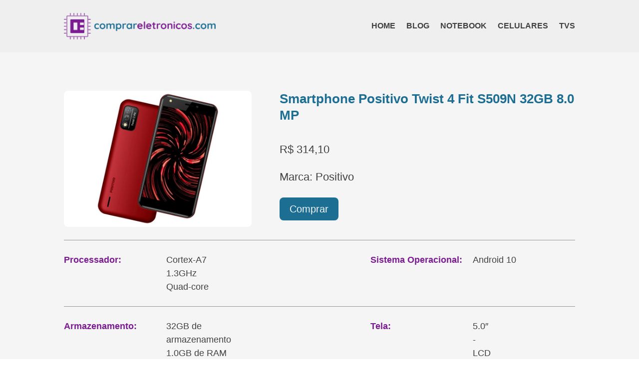

--- FILE ---
content_type: text/html; charset=UTF-8
request_url: https://comprareletronicos.com/celulares/smartphone-positivo-twist-4-fit-s509n-32gb-8-0-mp/
body_size: 15419
content:
<!DOCTYPE html><html lang="pt-BR"><head><script data-no-optimize="1">var litespeed_docref=sessionStorage.getItem("litespeed_docref");litespeed_docref&&(Object.defineProperty(document,"referrer",{get:function(){return litespeed_docref}}),sessionStorage.removeItem("litespeed_docref"));</script> <meta charset="UTF-8" /><meta http-equiv="X-UA-Compatible" content="IE=edge"><link rel="pingback" href="https://comprareletronicos.com/xmlrpc.php" /> <script type="litespeed/javascript">document.documentElement.className='js'</script> <meta name='robots' content='index, follow, max-image-preview:large, max-snippet:-1, max-video-preview:-1' /> <script id="cookieyes" type="litespeed/javascript" data-src="https://cdn-cookieyes.com/client_data/6183ce6208794b0e7c6fc64d/script.js"></script> <title>Smartphone Positivo Twist 4 Fit S509N 32GB 8.0 MP - ComprarEletronicos.com</title><link rel="canonical" href="https://comprareletronicos.com/celulares/smartphone-positivo-twist-4-fit-s509n-32gb-8-0-mp/" /><meta property="og:locale" content="pt_BR" /><meta property="og:type" content="article" /><meta property="og:title" content="Smartphone Positivo Twist 4 Fit S509N 32GB 8.0 MP - ComprarEletronicos.com" /><meta property="og:url" content="https://comprareletronicos.com/celulares/smartphone-positivo-twist-4-fit-s509n-32gb-8-0-mp/" /><meta property="og:site_name" content="ComprarEletronicos.com" /><meta name="twitter:card" content="summary_large_image" /> <script type="application/ld+json" class="yoast-schema-graph">{"@context":"https://schema.org","@graph":[{"@type":"WebPage","@id":"https://comprareletronicos.com/celulares/smartphone-positivo-twist-4-fit-s509n-32gb-8-0-mp/","url":"https://comprareletronicos.com/celulares/smartphone-positivo-twist-4-fit-s509n-32gb-8-0-mp/","name":"Smartphone Positivo Twist 4 Fit S509N 32GB 8.0 MP - ComprarEletronicos.com","isPartOf":{"@id":"https://comprareletronicos.com/#website"},"primaryImageOfPage":{"@id":"https://comprareletronicos.com/celulares/smartphone-positivo-twist-4-fit-s509n-32gb-8-0-mp/#primaryimage"},"image":{"@id":"https://comprareletronicos.com/celulares/smartphone-positivo-twist-4-fit-s509n-32gb-8-0-mp/#primaryimage"},"thumbnailUrl":"https://comprareletronicos.com/wp-content/uploads/Smartphone-Positivo-Twist-4-Fit-S509N-32GB-8.0-MP.jpg","datePublished":"2023-02-23T19:17:57+00:00","breadcrumb":{"@id":"https://comprareletronicos.com/celulares/smartphone-positivo-twist-4-fit-s509n-32gb-8-0-mp/#breadcrumb"},"inLanguage":"pt-BR","potentialAction":[{"@type":"ReadAction","target":["https://comprareletronicos.com/celulares/smartphone-positivo-twist-4-fit-s509n-32gb-8-0-mp/"]}]},{"@type":"ImageObject","inLanguage":"pt-BR","@id":"https://comprareletronicos.com/celulares/smartphone-positivo-twist-4-fit-s509n-32gb-8-0-mp/#primaryimage","url":"https://comprareletronicos.com/wp-content/uploads/Smartphone-Positivo-Twist-4-Fit-S509N-32GB-8.0-MP.jpg","contentUrl":"https://comprareletronicos.com/wp-content/uploads/Smartphone-Positivo-Twist-4-Fit-S509N-32GB-8.0-MP.jpg","width":810,"height":590},{"@type":"BreadcrumbList","@id":"https://comprareletronicos.com/celulares/smartphone-positivo-twist-4-fit-s509n-32gb-8-0-mp/#breadcrumb","itemListElement":[{"@type":"ListItem","position":1,"name":"Início","item":"https://comprareletronicos.com/"},{"@type":"ListItem","position":2,"name":"Smartphone Positivo Twist 4 Fit S509N 32GB 8.0 MP"}]},{"@type":"WebSite","@id":"https://comprareletronicos.com/#website","url":"https://comprareletronicos.com/","name":"ComprarEletronicos.com","description":"Encontre os melhores eletrônicos e descubra qual é o melhor para você.","publisher":{"@id":"https://comprareletronicos.com/#organization"},"potentialAction":[{"@type":"SearchAction","target":{"@type":"EntryPoint","urlTemplate":"https://comprareletronicos.com/?s={search_term_string}"},"query-input":{"@type":"PropertyValueSpecification","valueRequired":true,"valueName":"search_term_string"}}],"inLanguage":"pt-BR"},{"@type":"Organization","@id":"https://comprareletronicos.com/#organization","name":"ComprarEletronicos.com","alternateName":"comprareletronicos.com","url":"https://comprareletronicos.com/","logo":{"@type":"ImageObject","inLanguage":"pt-BR","@id":"https://comprareletronicos.com/#/schema/logo/image/","url":"https://comprareletronicos.com/wp-content/uploads/logo_coe.png","contentUrl":"https://comprareletronicos.com/wp-content/uploads/logo_coe.png","width":500,"height":500,"caption":"ComprarEletronicos.com"},"image":{"@id":"https://comprareletronicos.com/#/schema/logo/image/"}}]}</script> <link rel='dns-prefetch' href='//www.googletagmanager.com' /><link rel='dns-prefetch' href='//fonts.googleapis.com' /><link rel="alternate" type="application/rss+xml" title="Feed para ComprarEletronicos.com &raquo;" href="https://comprareletronicos.com/feed/" /><link rel="alternate" type="application/rss+xml" title="Feed de comentários para ComprarEletronicos.com &raquo;" href="https://comprareletronicos.com/comments/feed/" /><meta content="Recomendor Divi v.1.0" name="generator"/><link data-optimized="2" rel="stylesheet" href="https://comprareletronicos.com/wp-content/litespeed/css/e05756e524c36184c09b21522a772f58.css?ver=a2b48" /><style id='wp-block-library-theme-inline-css' type='text/css'>.wp-block-audio :where(figcaption){color:#555;font-size:13px;text-align:center}.is-dark-theme .wp-block-audio :where(figcaption){color:#ffffffa6}.wp-block-audio{margin:0 0 1em}.wp-block-code{border:1px solid #ccc;border-radius:4px;font-family:Menlo,Consolas,monaco,monospace;padding:.8em 1em}.wp-block-embed :where(figcaption){color:#555;font-size:13px;text-align:center}.is-dark-theme .wp-block-embed :where(figcaption){color:#ffffffa6}.wp-block-embed{margin:0 0 1em}.blocks-gallery-caption{color:#555;font-size:13px;text-align:center}.is-dark-theme .blocks-gallery-caption{color:#ffffffa6}:root :where(.wp-block-image figcaption){color:#555;font-size:13px;text-align:center}.is-dark-theme :root :where(.wp-block-image figcaption){color:#ffffffa6}.wp-block-image{margin:0 0 1em}.wp-block-pullquote{border-bottom:4px solid;border-top:4px solid;color:currentColor;margin-bottom:1.75em}.wp-block-pullquote cite,.wp-block-pullquote footer,.wp-block-pullquote__citation{color:currentColor;font-size:.8125em;font-style:normal;text-transform:uppercase}.wp-block-quote{border-left:.25em solid;margin:0 0 1.75em;padding-left:1em}.wp-block-quote cite,.wp-block-quote footer{color:currentColor;font-size:.8125em;font-style:normal;position:relative}.wp-block-quote:where(.has-text-align-right){border-left:none;border-right:.25em solid;padding-left:0;padding-right:1em}.wp-block-quote:where(.has-text-align-center){border:none;padding-left:0}.wp-block-quote.is-large,.wp-block-quote.is-style-large,.wp-block-quote:where(.is-style-plain){border:none}.wp-block-search .wp-block-search__label{font-weight:700}.wp-block-search__button{border:1px solid #ccc;padding:.375em .625em}:where(.wp-block-group.has-background){padding:1.25em 2.375em}.wp-block-separator.has-css-opacity{opacity:.4}.wp-block-separator{border:none;border-bottom:2px solid;margin-left:auto;margin-right:auto}.wp-block-separator.has-alpha-channel-opacity{opacity:1}.wp-block-separator:not(.is-style-wide):not(.is-style-dots){width:100px}.wp-block-separator.has-background:not(.is-style-dots){border-bottom:none;height:1px}.wp-block-separator.has-background:not(.is-style-wide):not(.is-style-dots){height:2px}.wp-block-table{margin:0 0 1em}.wp-block-table td,.wp-block-table th{word-break:normal}.wp-block-table :where(figcaption){color:#555;font-size:13px;text-align:center}.is-dark-theme .wp-block-table :where(figcaption){color:#ffffffa6}.wp-block-video :where(figcaption){color:#555;font-size:13px;text-align:center}.is-dark-theme .wp-block-video :where(figcaption){color:#ffffffa6}.wp-block-video{margin:0 0 1em}:root :where(.wp-block-template-part.has-background){margin-bottom:0;margin-top:0;padding:1.25em 2.375em}</style><style id='global-styles-inline-css' type='text/css'>:root{--wp--preset--aspect-ratio--square: 1;--wp--preset--aspect-ratio--4-3: 4/3;--wp--preset--aspect-ratio--3-4: 3/4;--wp--preset--aspect-ratio--3-2: 3/2;--wp--preset--aspect-ratio--2-3: 2/3;--wp--preset--aspect-ratio--16-9: 16/9;--wp--preset--aspect-ratio--9-16: 9/16;--wp--preset--color--black: #000000;--wp--preset--color--cyan-bluish-gray: #abb8c3;--wp--preset--color--white: #ffffff;--wp--preset--color--pale-pink: #f78da7;--wp--preset--color--vivid-red: #cf2e2e;--wp--preset--color--luminous-vivid-orange: #ff6900;--wp--preset--color--luminous-vivid-amber: #fcb900;--wp--preset--color--light-green-cyan: #7bdcb5;--wp--preset--color--vivid-green-cyan: #00d084;--wp--preset--color--pale-cyan-blue: #8ed1fc;--wp--preset--color--vivid-cyan-blue: #0693e3;--wp--preset--color--vivid-purple: #9b51e0;--wp--preset--gradient--vivid-cyan-blue-to-vivid-purple: linear-gradient(135deg,rgba(6,147,227,1) 0%,rgb(155,81,224) 100%);--wp--preset--gradient--light-green-cyan-to-vivid-green-cyan: linear-gradient(135deg,rgb(122,220,180) 0%,rgb(0,208,130) 100%);--wp--preset--gradient--luminous-vivid-amber-to-luminous-vivid-orange: linear-gradient(135deg,rgba(252,185,0,1) 0%,rgba(255,105,0,1) 100%);--wp--preset--gradient--luminous-vivid-orange-to-vivid-red: linear-gradient(135deg,rgba(255,105,0,1) 0%,rgb(207,46,46) 100%);--wp--preset--gradient--very-light-gray-to-cyan-bluish-gray: linear-gradient(135deg,rgb(238,238,238) 0%,rgb(169,184,195) 100%);--wp--preset--gradient--cool-to-warm-spectrum: linear-gradient(135deg,rgb(74,234,220) 0%,rgb(151,120,209) 20%,rgb(207,42,186) 40%,rgb(238,44,130) 60%,rgb(251,105,98) 80%,rgb(254,248,76) 100%);--wp--preset--gradient--blush-light-purple: linear-gradient(135deg,rgb(255,206,236) 0%,rgb(152,150,240) 100%);--wp--preset--gradient--blush-bordeaux: linear-gradient(135deg,rgb(254,205,165) 0%,rgb(254,45,45) 50%,rgb(107,0,62) 100%);--wp--preset--gradient--luminous-dusk: linear-gradient(135deg,rgb(255,203,112) 0%,rgb(199,81,192) 50%,rgb(65,88,208) 100%);--wp--preset--gradient--pale-ocean: linear-gradient(135deg,rgb(255,245,203) 0%,rgb(182,227,212) 50%,rgb(51,167,181) 100%);--wp--preset--gradient--electric-grass: linear-gradient(135deg,rgb(202,248,128) 0%,rgb(113,206,126) 100%);--wp--preset--gradient--midnight: linear-gradient(135deg,rgb(2,3,129) 0%,rgb(40,116,252) 100%);--wp--preset--font-size--small: 13px;--wp--preset--font-size--medium: 20px;--wp--preset--font-size--large: 36px;--wp--preset--font-size--x-large: 42px;--wp--preset--spacing--20: 0.44rem;--wp--preset--spacing--30: 0.67rem;--wp--preset--spacing--40: 1rem;--wp--preset--spacing--50: 1.5rem;--wp--preset--spacing--60: 2.25rem;--wp--preset--spacing--70: 3.38rem;--wp--preset--spacing--80: 5.06rem;--wp--preset--shadow--natural: 6px 6px 9px rgba(0, 0, 0, 0.2);--wp--preset--shadow--deep: 12px 12px 50px rgba(0, 0, 0, 0.4);--wp--preset--shadow--sharp: 6px 6px 0px rgba(0, 0, 0, 0.2);--wp--preset--shadow--outlined: 6px 6px 0px -3px rgba(255, 255, 255, 1), 6px 6px rgba(0, 0, 0, 1);--wp--preset--shadow--crisp: 6px 6px 0px rgba(0, 0, 0, 1);}:root { --wp--style--global--content-size: 823px;--wp--style--global--wide-size: 1080px; }:where(body) { margin: 0; }.wp-site-blocks > .alignleft { float: left; margin-right: 2em; }.wp-site-blocks > .alignright { float: right; margin-left: 2em; }.wp-site-blocks > .aligncenter { justify-content: center; margin-left: auto; margin-right: auto; }:where(.is-layout-flex){gap: 0.5em;}:where(.is-layout-grid){gap: 0.5em;}.is-layout-flow > .alignleft{float: left;margin-inline-start: 0;margin-inline-end: 2em;}.is-layout-flow > .alignright{float: right;margin-inline-start: 2em;margin-inline-end: 0;}.is-layout-flow > .aligncenter{margin-left: auto !important;margin-right: auto !important;}.is-layout-constrained > .alignleft{float: left;margin-inline-start: 0;margin-inline-end: 2em;}.is-layout-constrained > .alignright{float: right;margin-inline-start: 2em;margin-inline-end: 0;}.is-layout-constrained > .aligncenter{margin-left: auto !important;margin-right: auto !important;}.is-layout-constrained > :where(:not(.alignleft):not(.alignright):not(.alignfull)){max-width: var(--wp--style--global--content-size);margin-left: auto !important;margin-right: auto !important;}.is-layout-constrained > .alignwide{max-width: var(--wp--style--global--wide-size);}body .is-layout-flex{display: flex;}.is-layout-flex{flex-wrap: wrap;align-items: center;}.is-layout-flex > :is(*, div){margin: 0;}body .is-layout-grid{display: grid;}.is-layout-grid > :is(*, div){margin: 0;}body{padding-top: 0px;padding-right: 0px;padding-bottom: 0px;padding-left: 0px;}:root :where(.wp-element-button, .wp-block-button__link){background-color: #32373c;border-width: 0;color: #fff;font-family: inherit;font-size: inherit;line-height: inherit;padding: calc(0.667em + 2px) calc(1.333em + 2px);text-decoration: none;}.has-black-color{color: var(--wp--preset--color--black) !important;}.has-cyan-bluish-gray-color{color: var(--wp--preset--color--cyan-bluish-gray) !important;}.has-white-color{color: var(--wp--preset--color--white) !important;}.has-pale-pink-color{color: var(--wp--preset--color--pale-pink) !important;}.has-vivid-red-color{color: var(--wp--preset--color--vivid-red) !important;}.has-luminous-vivid-orange-color{color: var(--wp--preset--color--luminous-vivid-orange) !important;}.has-luminous-vivid-amber-color{color: var(--wp--preset--color--luminous-vivid-amber) !important;}.has-light-green-cyan-color{color: var(--wp--preset--color--light-green-cyan) !important;}.has-vivid-green-cyan-color{color: var(--wp--preset--color--vivid-green-cyan) !important;}.has-pale-cyan-blue-color{color: var(--wp--preset--color--pale-cyan-blue) !important;}.has-vivid-cyan-blue-color{color: var(--wp--preset--color--vivid-cyan-blue) !important;}.has-vivid-purple-color{color: var(--wp--preset--color--vivid-purple) !important;}.has-black-background-color{background-color: var(--wp--preset--color--black) !important;}.has-cyan-bluish-gray-background-color{background-color: var(--wp--preset--color--cyan-bluish-gray) !important;}.has-white-background-color{background-color: var(--wp--preset--color--white) !important;}.has-pale-pink-background-color{background-color: var(--wp--preset--color--pale-pink) !important;}.has-vivid-red-background-color{background-color: var(--wp--preset--color--vivid-red) !important;}.has-luminous-vivid-orange-background-color{background-color: var(--wp--preset--color--luminous-vivid-orange) !important;}.has-luminous-vivid-amber-background-color{background-color: var(--wp--preset--color--luminous-vivid-amber) !important;}.has-light-green-cyan-background-color{background-color: var(--wp--preset--color--light-green-cyan) !important;}.has-vivid-green-cyan-background-color{background-color: var(--wp--preset--color--vivid-green-cyan) !important;}.has-pale-cyan-blue-background-color{background-color: var(--wp--preset--color--pale-cyan-blue) !important;}.has-vivid-cyan-blue-background-color{background-color: var(--wp--preset--color--vivid-cyan-blue) !important;}.has-vivid-purple-background-color{background-color: var(--wp--preset--color--vivid-purple) !important;}.has-black-border-color{border-color: var(--wp--preset--color--black) !important;}.has-cyan-bluish-gray-border-color{border-color: var(--wp--preset--color--cyan-bluish-gray) !important;}.has-white-border-color{border-color: var(--wp--preset--color--white) !important;}.has-pale-pink-border-color{border-color: var(--wp--preset--color--pale-pink) !important;}.has-vivid-red-border-color{border-color: var(--wp--preset--color--vivid-red) !important;}.has-luminous-vivid-orange-border-color{border-color: var(--wp--preset--color--luminous-vivid-orange) !important;}.has-luminous-vivid-amber-border-color{border-color: var(--wp--preset--color--luminous-vivid-amber) !important;}.has-light-green-cyan-border-color{border-color: var(--wp--preset--color--light-green-cyan) !important;}.has-vivid-green-cyan-border-color{border-color: var(--wp--preset--color--vivid-green-cyan) !important;}.has-pale-cyan-blue-border-color{border-color: var(--wp--preset--color--pale-cyan-blue) !important;}.has-vivid-cyan-blue-border-color{border-color: var(--wp--preset--color--vivid-cyan-blue) !important;}.has-vivid-purple-border-color{border-color: var(--wp--preset--color--vivid-purple) !important;}.has-vivid-cyan-blue-to-vivid-purple-gradient-background{background: var(--wp--preset--gradient--vivid-cyan-blue-to-vivid-purple) !important;}.has-light-green-cyan-to-vivid-green-cyan-gradient-background{background: var(--wp--preset--gradient--light-green-cyan-to-vivid-green-cyan) !important;}.has-luminous-vivid-amber-to-luminous-vivid-orange-gradient-background{background: var(--wp--preset--gradient--luminous-vivid-amber-to-luminous-vivid-orange) !important;}.has-luminous-vivid-orange-to-vivid-red-gradient-background{background: var(--wp--preset--gradient--luminous-vivid-orange-to-vivid-red) !important;}.has-very-light-gray-to-cyan-bluish-gray-gradient-background{background: var(--wp--preset--gradient--very-light-gray-to-cyan-bluish-gray) !important;}.has-cool-to-warm-spectrum-gradient-background{background: var(--wp--preset--gradient--cool-to-warm-spectrum) !important;}.has-blush-light-purple-gradient-background{background: var(--wp--preset--gradient--blush-light-purple) !important;}.has-blush-bordeaux-gradient-background{background: var(--wp--preset--gradient--blush-bordeaux) !important;}.has-luminous-dusk-gradient-background{background: var(--wp--preset--gradient--luminous-dusk) !important;}.has-pale-ocean-gradient-background{background: var(--wp--preset--gradient--pale-ocean) !important;}.has-electric-grass-gradient-background{background: var(--wp--preset--gradient--electric-grass) !important;}.has-midnight-gradient-background{background: var(--wp--preset--gradient--midnight) !important;}.has-small-font-size{font-size: var(--wp--preset--font-size--small) !important;}.has-medium-font-size{font-size: var(--wp--preset--font-size--medium) !important;}.has-large-font-size{font-size: var(--wp--preset--font-size--large) !important;}.has-x-large-font-size{font-size: var(--wp--preset--font-size--x-large) !important;}
:where(.wp-block-post-template.is-layout-flex){gap: 1.25em;}:where(.wp-block-post-template.is-layout-grid){gap: 1.25em;}
:where(.wp-block-columns.is-layout-flex){gap: 2em;}:where(.wp-block-columns.is-layout-grid){gap: 2em;}
:root :where(.wp-block-pullquote){font-size: 1.5em;line-height: 1.6;}</style> <script type="litespeed/javascript" data-src="https://comprareletronicos.com/wp-includes/js/jquery/jquery.min.js" id="jquery-core-js"></script> 
 <script type="litespeed/javascript" data-src="https://www.googletagmanager.com/gtag/js?id=GT-PZVLLM4" id="google_gtagjs-js"></script> <script id="google_gtagjs-js-after" type="litespeed/javascript">window.dataLayer=window.dataLayer||[];function gtag(){dataLayer.push(arguments)}
gtag("set","linker",{"domains":["comprareletronicos.com"]});gtag("js",new Date());gtag("set","developer_id.dZTNiMT",!0);gtag("config","GT-PZVLLM4")</script> <link rel="https://api.w.org/" href="https://comprareletronicos.com/wp-json/" /><link rel="alternate" title="JSON" type="application/json" href="https://comprareletronicos.com/wp-json/wp/v2/celulares/5521" /><link rel="EditURI" type="application/rsd+xml" title="RSD" href="https://comprareletronicos.com/xmlrpc.php?rsd" /><meta name="generator" content="WordPress 6.8.3" /><link rel='shortlink' href='https://comprareletronicos.com/?p=5521' /><link rel="alternate" title="oEmbed (JSON)" type="application/json+oembed" href="https://comprareletronicos.com/wp-json/oembed/1.0/embed?url=https%3A%2F%2Fcomprareletronicos.com%2Fcelulares%2Fsmartphone-positivo-twist-4-fit-s509n-32gb-8-0-mp%2F" /><link rel="alternate" title="oEmbed (XML)" type="text/xml+oembed" href="https://comprareletronicos.com/wp-json/oembed/1.0/embed?url=https%3A%2F%2Fcomprareletronicos.com%2Fcelulares%2Fsmartphone-positivo-twist-4-fit-s509n-32gb-8-0-mp%2F&#038;format=xml" /><meta name="generator" content="Site Kit by Google 1.170.0" /><meta name="viewport" content="width=device-width, initial-scale=1.0, maximum-scale=1.0, user-scalable=0" /><meta name="lomadee-verification" content="23186037">
 <script type="litespeed/javascript">(function(h,o,t,j,a,r){h.hj=h.hj||function(){(h.hj.q=h.hj.q||[]).push(arguments)};h._hjSettings={hjid:3473327,hjsv:6};a=o.getElementsByTagName('head')[0];r=o.createElement('script');r.async=1;r.src=t+h._hjSettings.hjid+j+h._hjSettings.hjsv;a.appendChild(r)})(window,document,'https://static.hotjar.com/c/hotjar-','.js?sv=')</script><link rel="icon" href="https://comprareletronicos.com/wp-content/uploads/logo_coe-150x150.png" sizes="32x32" /><link rel="icon" href="https://comprareletronicos.com/wp-content/uploads/logo_coe-300x300.png" sizes="192x192" /><link rel="apple-touch-icon" href="https://comprareletronicos.com/wp-content/uploads/logo_coe-300x300.png" /><meta name="msapplication-TileImage" content="https://comprareletronicos.com/wp-content/uploads/logo_coe-300x300.png" /></head><body class="wp-singular celulares-template-default single single-celulares postid-5521 wp-theme-Divi wp-child-theme-recomendor-divi et-tb-has-template et-tb-has-header et-tb-has-body et-tb-has-footer et_pb_button_helper_class et_cover_background et_pb_gutter osx et_pb_gutters3 et_divi_theme et-db"><div id="page-container"><div id="et-boc" class="et-boc"><header class="et-l et-l--header"><div class="et_builder_inner_content et_pb_gutters3"><div class="et_pb_section et_pb_section_0_tb_header et_pb_with_background et_section_regular et_pb_section--with-menu" ><div class="et_pb_row et_pb_row_0_tb_header et_pb_equal_columns et_pb_row--with-menu"><div class="et_pb_column et_pb_column_1_3 et_pb_column_0_tb_header align-middle  et_pb_css_mix_blend_mode_passthrough"><div class="et_pb_module et_pb_image et_pb_image_0_tb_header">
<a href="https://comprareletronicos.com/"><span class="et_pb_image_wrap "><img data-lazyloaded="1" src="[data-uri]" fetchpriority="high" decoding="async" width="2826" height="500" data-src="https://comprareletronicos.com/wp-content/uploads/logo_coe_longa.png" alt="" title="logo_coe_longa" data-srcset="https://comprareletronicos.com/wp-content/uploads/logo_coe_longa.png 2826w, https://comprareletronicos.com/wp-content/uploads/logo_coe_longa-1280x226.png 1280w, https://comprareletronicos.com/wp-content/uploads/logo_coe_longa-980x173.png 980w, https://comprareletronicos.com/wp-content/uploads/logo_coe_longa-480x85.png 480w" data-sizes="(min-width: 0px) and (max-width: 480px) 480px, (min-width: 481px) and (max-width: 980px) 980px, (min-width: 981px) and (max-width: 1280px) 1280px, (min-width: 1281px) 2826px, 100vw" class="wp-image-1948" /></span></a></div></div><div class="et_pb_column et_pb_column_2_3 et_pb_column_1_tb_header align-middle  et_pb_css_mix_blend_mode_passthrough et-last-child et_pb_column--with-menu"><div class="et_pb_module et_pb_menu et_pb_menu_0_tb_header et_pb_bg_layout_light  et_pb_text_align_right et_dropdown_animation_fade et_pb_menu--without-logo et_pb_menu--style-left_aligned"><div class="et_pb_menu_inner_container clearfix"><div class="et_pb_menu__wrap"><div class="et_pb_menu__menu"><nav class="et-menu-nav"><ul id="menu-principal" class="et-menu nav"><li id="menu-item-1958" class="et_pb_menu_page_id-home menu-item menu-item-type-post_type menu-item-object-page menu-item-home menu-item-1958"><a href="https://comprareletronicos.com/">Home</a></li><li id="menu-item-1957" class="et_pb_menu_page_id-1954 menu-item menu-item-type-post_type menu-item-object-page current_page_parent menu-item-1957"><a href="https://comprareletronicos.com/blog/">Blog</a></li><li id="menu-item-1960" class="et_pb_menu_page_id-5 menu-item menu-item-type-taxonomy menu-item-object-category menu-item-1960"><a href="https://comprareletronicos.com/category/notebook/">Notebook</a></li><li id="menu-item-1959" class="et_pb_menu_page_id-6 menu-item menu-item-type-taxonomy menu-item-object-category menu-item-1959"><a href="https://comprareletronicos.com/category/celular/">Celulares</a></li><li id="menu-item-1961" class="et_pb_menu_page_id-7 menu-item menu-item-type-taxonomy menu-item-object-category menu-item-1961"><a href="https://comprareletronicos.com/category/tv/">TVs</a></li></ul></nav></div><div class="et_mobile_nav_menu"><div class="mobile_nav closed">
<span class="mobile_menu_bar"></span></div></div></div></div></div></div></div></div></div></header><div id="et-main-area"><div id="main-content"><div class="et-l et-l--body"><div class="et_builder_inner_content et_pb_gutters3"><div class="et_pb_section et_pb_section_0_tb_body et_pb_with_background et_section_regular" ><div class="et_pb_row et_pb_row_0_tb_body"><div class="et_pb_column et_pb_column_2_5 et_pb_column_0_tb_body  et_pb_css_mix_blend_mode_passthrough"><div class="et_pb_module et_pb_image et_pb_image_0_tb_body">
<span class="et_pb_image_wrap "><img data-lazyloaded="1" src="[data-uri]" decoding="async" width="810" height="590" data-src="https://comprareletronicos.com/wp-content/uploads/Smartphone-Positivo-Twist-4-Fit-S509N-32GB-8.0-MP.jpg" alt="" title="Smartphone-Positivo-Twist-4-Fit-S509N-32GB-8.0-MP" data-srcset="https://comprareletronicos.com/wp-content/uploads/Smartphone-Positivo-Twist-4-Fit-S509N-32GB-8.0-MP.jpg 810w, https://comprareletronicos.com/wp-content/uploads/Smartphone-Positivo-Twist-4-Fit-S509N-32GB-8.0-MP-480x350.jpg 480w" data-sizes="(min-width: 0px) and (max-width: 480px) 480px, (min-width: 481px) 810px, 100vw" class="wp-image-4317" /></span></div></div><div class="et_pb_column et_pb_column_3_5 et_pb_column_1_tb_body  et_pb_css_mix_blend_mode_passthrough et-last-child"><div class="et_pb_module et_pb_post_title et_pb_post_title_0_tb_body et_pb_bg_layout_light  et_pb_text_align_left"   ><div class="et_pb_title_container"><h1 class="entry-title">Smartphone Positivo Twist 4 Fit S509N 32GB 8.0 MP</h1></div></div><div class="et_pb_module et_pb_text et_pb_text_0_tb_body  et_pb_text_align_left et_pb_bg_layout_light"><div class="et_pb_text_inner">R$ 314,10</div></div><div class="et_pb_module et_pb_text et_pb_text_1_tb_body  et_pb_text_align_left et_pb_bg_layout_light"><div class="et_pb_text_inner">Marca: Positivo</div></div><div class="et_pb_button_module_wrapper et_pb_button_0_tb_body_wrapper  et_pb_module ">
<a class="et_pb_button et_pb_button_0_tb_body et_pb_bg_layout_light" href="https://www.zoom.com.br/celular/smartphone-positivo-twist-4-fit-s509n-32gb-android-8-0-mp?_lc=11" target="_blank">Comprar</a></div></div></div><div class="et_pb_with_border et_pb_row et_pb_row_1_tb_body et_pb_gutters1"><div class="et_pb_column et_pb_column_1_5 et_pb_column_2_tb_body  et_pb_css_mix_blend_mode_passthrough"><div class="et_pb_module et_pb_text et_pb_text_2_tb_body  et_pb_text_align_left et_pb_bg_layout_light"><div class="et_pb_text_inner"><p>Processador:</p></div></div></div><div class="et_pb_column et_pb_column_1_5 et_pb_column_3_tb_body  et_pb_css_mix_blend_mode_passthrough"><div class="et_pb_module et_pb_text et_pb_text_3_tb_body  et_pb_text_align_left et_pb_bg_layout_light"><div class="et_pb_text_inner">Cortex-A7</div></div><div class="et_pb_module et_pb_text et_pb_text_4_tb_body  et_pb_text_align_left et_pb_bg_layout_light"><div class="et_pb_text_inner">1.3GHz</div></div><div class="et_pb_module et_pb_text et_pb_text_5_tb_body  et_pb_text_align_left et_pb_bg_layout_light"><div class="et_pb_text_inner">Quad-core</div></div></div><div class="et_pb_column et_pb_column_1_5 et_pb_column_4_tb_body  et_pb_css_mix_blend_mode_passthrough et_pb_column_empty"></div><div class="et_pb_column et_pb_column_1_5 et_pb_column_5_tb_body  et_pb_css_mix_blend_mode_passthrough"><div class="et_pb_module et_pb_text et_pb_text_6_tb_body  et_pb_text_align_left et_pb_bg_layout_light"><div class="et_pb_text_inner"><p>Sistema Operacional:</p></div></div></div><div class="et_pb_column et_pb_column_1_5 et_pb_column_6_tb_body  et_pb_css_mix_blend_mode_passthrough et-last-child"><div class="et_pb_module et_pb_text et_pb_text_7_tb_body  et_pb_text_align_left et_pb_bg_layout_light"><div class="et_pb_text_inner">Android 10</div></div></div></div><div class="et_pb_with_border et_pb_row et_pb_row_2_tb_body et_pb_gutters1"><div class="et_pb_column et_pb_column_1_5 et_pb_column_7_tb_body  et_pb_css_mix_blend_mode_passthrough"><div class="et_pb_module et_pb_text et_pb_text_8_tb_body  et_pb_text_align_left et_pb_bg_layout_light"><div class="et_pb_text_inner"><p>Armazenamento:</p></div></div></div><div class="et_pb_column et_pb_column_1_5 et_pb_column_8_tb_body  et_pb_css_mix_blend_mode_passthrough"><div class="et_pb_module et_pb_text et_pb_text_9_tb_body  et_pb_text_align_left et_pb_bg_layout_light"><div class="et_pb_text_inner">32GB de armazenamento</div></div><div class="et_pb_module et_pb_text et_pb_text_10_tb_body  et_pb_text_align_left et_pb_bg_layout_light"><div class="et_pb_text_inner">1.0GB de RAM</div></div><div class="et_pb_module et_pb_text et_pb_text_11_tb_body  et_pb_text_align_left et_pb_bg_layout_light"><div class="et_pb_text_inner">Expansível até 64.0GB</div></div></div><div class="et_pb_column et_pb_column_1_5 et_pb_column_9_tb_body  et_pb_css_mix_blend_mode_passthrough et_pb_column_empty"></div><div class="et_pb_column et_pb_column_1_5 et_pb_column_10_tb_body  et_pb_css_mix_blend_mode_passthrough"><div class="et_pb_module et_pb_text et_pb_text_12_tb_body  et_pb_text_align_left et_pb_bg_layout_light"><div class="et_pb_text_inner"><p>Tela:</p></div></div></div><div class="et_pb_column et_pb_column_1_5 et_pb_column_11_tb_body  et_pb_css_mix_blend_mode_passthrough et-last-child"><div class="et_pb_module et_pb_text et_pb_text_13_tb_body  et_pb_text_align_left et_pb_bg_layout_light"><div class="et_pb_text_inner">5.0″</div></div><div class="et_pb_module et_pb_text et_pb_text_14_tb_body  et_pb_text_align_left et_pb_bg_layout_light"><div class="et_pb_text_inner">-</div></div><div class="et_pb_module et_pb_text et_pb_text_15_tb_body  et_pb_text_align_left et_pb_bg_layout_light"><div class="et_pb_text_inner">LCD</div></div></div></div><div class="et_pb_with_border et_pb_row et_pb_row_3_tb_body et_pb_gutters1"><div class="et_pb_column et_pb_column_1_5 et_pb_column_12_tb_body  et_pb_css_mix_blend_mode_passthrough"><div class="et_pb_module et_pb_text et_pb_text_16_tb_body  et_pb_text_align_left et_pb_bg_layout_light"><div class="et_pb_text_inner"><p>Bateria:</p></div></div></div><div class="et_pb_column et_pb_column_1_5 et_pb_column_13_tb_body  et_pb_css_mix_blend_mode_passthrough"><div class="et_pb_module et_pb_text et_pb_text_17_tb_body  et_pb_text_align_left et_pb_bg_layout_light"><div class="et_pb_text_inner">2000mAh</div></div></div><div class="et_pb_column et_pb_column_1_5 et_pb_column_14_tb_body  et_pb_css_mix_blend_mode_passthrough et_pb_column_empty"></div><div class="et_pb_column et_pb_column_1_5 et_pb_column_15_tb_body  et_pb_css_mix_blend_mode_passthrough"><div class="et_pb_module et_pb_text et_pb_text_18_tb_body  et_pb_text_align_left et_pb_bg_layout_light"><div class="et_pb_text_inner"><p>Recursos:</p></div></div></div><div class="et_pb_column et_pb_column_1_5 et_pb_column_16_tb_body  et_pb_css_mix_blend_mode_passthrough et-last-child"><div class="et_pb_module et_pb_text et_pb_text_19_tb_body  et_pb_text_align_left et_pb_bg_layout_light"><div class="et_pb_text_inner">Acelerômetro, Rádio FM</div></div><div class="et_pb_module et_pb_text et_pb_text_20_tb_body  et_pb_text_align_left et_pb_bg_layout_light"><div class="et_pb_text_inner">-</div></div></div></div><div class="et_pb_with_border et_pb_row et_pb_row_4_tb_body et_pb_gutters1"><div class="et_pb_column et_pb_column_1_5 et_pb_column_17_tb_body  et_pb_css_mix_blend_mode_passthrough"><div class="et_pb_module et_pb_text et_pb_text_21_tb_body  et_pb_text_align_left et_pb_bg_layout_light"><div class="et_pb_text_inner"><p>Câmera frontal:</p></div></div></div><div class="et_pb_column et_pb_column_1_5 et_pb_column_18_tb_body  et_pb_css_mix_blend_mode_passthrough"><div class="et_pb_module et_pb_text et_pb_text_22_tb_body  et_pb_text_align_left et_pb_bg_layout_light"><div class="et_pb_text_inner">5.0 MP</div></div><div class="et_pb_module et_pb_text et_pb_text_23_tb_body  et_pb_text_align_left et_pb_bg_layout_light"><div class="et_pb_text_inner">-</div></div><div class="et_pb_module et_pb_text et_pb_text_24_tb_body  et_pb_text_align_left et_pb_bg_layout_light"><div class="et_pb_text_inner">-</div></div></div><div class="et_pb_column et_pb_column_1_5 et_pb_column_19_tb_body  et_pb_css_mix_blend_mode_passthrough et_pb_column_empty"></div><div class="et_pb_column et_pb_column_1_5 et_pb_column_20_tb_body  et_pb_css_mix_blend_mode_passthrough"><div class="et_pb_module et_pb_text et_pb_text_25_tb_body  et_pb_text_align_left et_pb_bg_layout_light"><div class="et_pb_text_inner"><p>Câmera traseira:</p></div></div></div><div class="et_pb_column et_pb_column_1_5 et_pb_column_21_tb_body  et_pb_css_mix_blend_mode_passthrough et-last-child"><div class="et_pb_module et_pb_text et_pb_text_26_tb_body  et_pb_text_align_left et_pb_bg_layout_light"><div class="et_pb_text_inner">8.0 MP</div></div><div class="et_pb_module et_pb_text et_pb_text_27_tb_body  et_pb_text_align_left et_pb_bg_layout_light"><div class="et_pb_text_inner">-</div></div><div class="et_pb_module et_pb_text et_pb_text_28_tb_body  et_pb_text_align_left et_pb_bg_layout_light"><div class="et_pb_text_inner">-</div></div></div></div><div class="et_pb_with_border et_pb_row et_pb_row_5_tb_body et_pb_gutters1"><div class="et_pb_column et_pb_column_1_5 et_pb_column_22_tb_body  et_pb_css_mix_blend_mode_passthrough"><div class="et_pb_module et_pb_text et_pb_text_29_tb_body  et_pb_text_align_left et_pb_bg_layout_light"><div class="et_pb_text_inner"><p>Recursos câmera:</p></div></div></div><div class="et_pb_column et_pb_column_1_5 et_pb_column_23_tb_body  et_pb_css_mix_blend_mode_passthrough"><div class="et_pb_module et_pb_text et_pb_text_30_tb_body  et_pb_text_align_left et_pb_bg_layout_light"><div class="et_pb_text_inner">Flash, Flash Frontal</div></div></div><div class="et_pb_column et_pb_column_1_5 et_pb_column_24_tb_body  et_pb_css_mix_blend_mode_passthrough et_pb_column_empty"></div><div class="et_pb_column et_pb_column_1_5 et_pb_column_25_tb_body  et_pb_css_mix_blend_mode_passthrough"><div class="et_pb_module et_pb_text et_pb_text_31_tb_body  et_pb_text_align_left et_pb_bg_layout_light"><div class="et_pb_text_inner"><p>Conectividade:</p></div></div></div><div class="et_pb_column et_pb_column_1_5 et_pb_column_26_tb_body  et_pb_css_mix_blend_mode_passthrough et-last-child"><div class="et_pb_module et_pb_text et_pb_text_32_tb_body  et_pb_text_align_left et_pb_bg_layout_light"><div class="et_pb_text_inner">3G, Wi-Fi (2.4 GHz)</div></div><div class="et_pb_module et_pb_text et_pb_text_33_tb_body  et_pb_text_align_left et_pb_bg_layout_light"><div class="et_pb_text_inner">Bluetooth</div></div></div></div><div class="et_pb_with_border et_pb_row et_pb_row_6_tb_body et_pb_gutters1"><div class="et_pb_column et_pb_column_1_5 et_pb_column_27_tb_body  et_pb_css_mix_blend_mode_passthrough"><div class="et_pb_module et_pb_text et_pb_text_34_tb_body  et_pb_text_align_left et_pb_bg_layout_light"><div class="et_pb_text_inner"><p>Dimensões:</p></div></div></div><div class="et_pb_column et_pb_column_1_5 et_pb_column_28_tb_body  et_pb_css_mix_blend_mode_passthrough"><div class="et_pb_module et_pb_text et_pb_text_35_tb_body  et_pb_text_align_left et_pb_bg_layout_light"><div class="et_pb_text_inner">14.64cm de altura</div></div><div class="et_pb_module et_pb_text et_pb_text_36_tb_body  et_pb_text_align_left et_pb_bg_layout_light"><div class="et_pb_text_inner">7.3cm de largura</div></div><div class="et_pb_module et_pb_text et_pb_text_37_tb_body  et_pb_text_align_left et_pb_bg_layout_light"><div class="et_pb_text_inner">1.0cm de profundidade</div></div><div class="et_pb_module et_pb_text et_pb_text_38_tb_body  et_pb_text_align_left et_pb_bg_layout_light"><div class="et_pb_text_inner">141.0g de peso</div></div></div><div class="et_pb_column et_pb_column_1_5 et_pb_column_29_tb_body  et_pb_css_mix_blend_mode_passthrough et_pb_column_empty"></div><div class="et_pb_column et_pb_column_1_5 et_pb_column_30_tb_body  et_pb_css_mix_blend_mode_passthrough et_pb_column_empty"></div><div class="et_pb_column et_pb_column_1_5 et_pb_column_31_tb_body  et_pb_css_mix_blend_mode_passthrough et-last-child et_pb_column_empty"></div></div></div><div class="et_pb_section et_pb_section_1_tb_body et_pb_with_background et_section_regular" ><div class="et_pb_row et_pb_row_7_tb_body"><div class="et_pb_column et_pb_column_4_4 et_pb_column_32_tb_body  et_pb_css_mix_blend_mode_passthrough et-last-child"><div class="et_pb_module et_pb_text et_pb_text_39_tb_body  et_pb_text_align_left et_pb_bg_layout_light"><div class="et_pb_text_inner"><h2>Encontre o celular ideal a partir de nossos filtros inteligentes!</h2></div></div><div class="et_pb_button_module_wrapper et_pb_button_1_tb_body_wrapper et_pb_button_alignment_center et_pb_module ">
<a class="et_pb_button et_pb_button_1_tb_body et_pb_bg_layout_light" href="https://comprareletronicos.com/qual-celular-comprar/" target="_blank">Buscar celulares</a></div></div></div></div></div></div></div><footer class="et-l et-l--footer"><div class="et_builder_inner_content et_pb_gutters3"><div class="et_pb_section et_pb_section_0_tb_footer et_pb_with_background et_section_regular" ><div class="et_pb_with_border et_pb_row et_pb_row_0_tb_footer"><div class="et_pb_column et_pb_column_4_4 et_pb_column_0_tb_footer  et_pb_css_mix_blend_mode_passthrough et-last-child"><div class="et_pb_module et_pb_image et_pb_image_0_tb_footer">
<span class="et_pb_image_wrap "><img data-lazyloaded="1" src="[data-uri]" loading="lazy" decoding="async" width="2826" height="500" data-src="https://comprareletronicos.com/wp-content/uploads/logo_coe_longa.png" alt="" title="logo_coe_longa" data-srcset="https://comprareletronicos.com/wp-content/uploads/logo_coe_longa.png 2826w, https://comprareletronicos.com/wp-content/uploads/logo_coe_longa-1280x226.png 1280w, https://comprareletronicos.com/wp-content/uploads/logo_coe_longa-980x173.png 980w, https://comprareletronicos.com/wp-content/uploads/logo_coe_longa-480x85.png 480w" data-sizes="(min-width: 0px) and (max-width: 480px) 480px, (min-width: 481px) and (max-width: 980px) 980px, (min-width: 981px) and (max-width: 1280px) 1280px, (min-width: 1281px) 2826px, 100vw" class="wp-image-1948" /></span></div><div class="et_pb_module et_pb_text et_pb_text_0_tb_footer  et_pb_text_align_center et_pb_bg_layout_light"><div class="et_pb_text_inner"><p><a href="/politica-de-privacidade">política de privacidade</a></p></div></div><div class="et_pb_module et_pb_text et_pb_text_1_tb_footer  et_pb_text_align_center et_pb_bg_layout_light"><div class="et_pb_text_inner">2026- comprareletronicos.com</div></div></div></div></div></div></footer></div></div></div> <script type="speculationrules">{"prefetch":[{"source":"document","where":{"and":[{"href_matches":"\/*"},{"not":{"href_matches":["\/wp-*.php","\/wp-admin\/*","\/wp-content\/uploads\/*","\/wp-content\/*","\/wp-content\/plugins\/*","\/wp-content\/themes\/recomendor-divi\/*","\/wp-content\/themes\/Divi\/*","\/*\\?(.+)"]}},{"not":{"selector_matches":"a[rel~=\"nofollow\"]"}},{"not":{"selector_matches":".no-prefetch, .no-prefetch a"}}]},"eagerness":"conservative"}]}</script> <script id="divi-custom-script-js-extra" type="litespeed/javascript">var DIVI={"item_count":"%d Item","items_count":"%d Items"};var et_builder_utils_params={"condition":{"diviTheme":!0,"extraTheme":!1},"scrollLocations":["app","top"],"builderScrollLocations":{"desktop":"app","tablet":"app","phone":"app"},"onloadScrollLocation":"app","builderType":"fe"};var et_frontend_scripts={"builderCssContainerPrefix":"#et-boc","builderCssLayoutPrefix":"#et-boc .et-l"};var et_pb_custom={"ajaxurl":"https:\/\/comprareletronicos.com\/wp-admin\/admin-ajax.php","images_uri":"https:\/\/comprareletronicos.com\/wp-content\/themes\/Divi\/images","builder_images_uri":"https:\/\/comprareletronicos.com\/wp-content\/themes\/Divi\/includes\/builder\/images","et_frontend_nonce":"b016d67228","subscription_failed":"Por favor, verifique os campos abaixo para verifique se voc\u00ea digitou as informa\u00e7\u00f5es corretas.","et_ab_log_nonce":"55d28d58dc","fill_message":"Por favor, preencha os seguintes campos:","contact_error_message":"Por favor, corrija os seguintes erros:","invalid":"E-mail inv\u00e1lido","captcha":"Captcha","prev":"Anterior","previous":"Anterior","next":"Pr\u00f3ximo","wrong_captcha":"Voc\u00ea digitou o n\u00famero captcha errado.","wrong_checkbox":"Caixa de sele\u00e7\u00e3o","ignore_waypoints":"no","is_divi_theme_used":"1","widget_search_selector":".widget_search","ab_tests":[],"is_ab_testing_active":"","page_id":"5521","unique_test_id":"","ab_bounce_rate":"5","is_cache_plugin_active":"no","is_shortcode_tracking":"","tinymce_uri":"https:\/\/comprareletronicos.com\/wp-content\/themes\/Divi\/includes\/builder\/frontend-builder\/assets\/vendors","accent_color":"#7EBEC5","waypoints_options":[]};var et_pb_box_shadow_elements=[]</script> <script id="et-builder-cpt-modules-wrapper-js-extra" type="litespeed/javascript">var et_modules_wrapper={"builderCssContainerPrefix":"#et-boc","builderCssLayoutPrefix":"#et-boc .et-l"}</script> <span class="et_pb_scroll_top et-pb-icon"></span> <script data-no-optimize="1">window.lazyLoadOptions=Object.assign({},{threshold:300},window.lazyLoadOptions||{});!function(t,e){"object"==typeof exports&&"undefined"!=typeof module?module.exports=e():"function"==typeof define&&define.amd?define(e):(t="undefined"!=typeof globalThis?globalThis:t||self).LazyLoad=e()}(this,function(){"use strict";function e(){return(e=Object.assign||function(t){for(var e=1;e<arguments.length;e++){var n,a=arguments[e];for(n in a)Object.prototype.hasOwnProperty.call(a,n)&&(t[n]=a[n])}return t}).apply(this,arguments)}function o(t){return e({},at,t)}function l(t,e){return t.getAttribute(gt+e)}function c(t){return l(t,vt)}function s(t,e){return function(t,e,n){e=gt+e;null!==n?t.setAttribute(e,n):t.removeAttribute(e)}(t,vt,e)}function i(t){return s(t,null),0}function r(t){return null===c(t)}function u(t){return c(t)===_t}function d(t,e,n,a){t&&(void 0===a?void 0===n?t(e):t(e,n):t(e,n,a))}function f(t,e){et?t.classList.add(e):t.className+=(t.className?" ":"")+e}function _(t,e){et?t.classList.remove(e):t.className=t.className.replace(new RegExp("(^|\\s+)"+e+"(\\s+|$)")," ").replace(/^\s+/,"").replace(/\s+$/,"")}function g(t){return t.llTempImage}function v(t,e){!e||(e=e._observer)&&e.unobserve(t)}function b(t,e){t&&(t.loadingCount+=e)}function p(t,e){t&&(t.toLoadCount=e)}function n(t){for(var e,n=[],a=0;e=t.children[a];a+=1)"SOURCE"===e.tagName&&n.push(e);return n}function h(t,e){(t=t.parentNode)&&"PICTURE"===t.tagName&&n(t).forEach(e)}function a(t,e){n(t).forEach(e)}function m(t){return!!t[lt]}function E(t){return t[lt]}function I(t){return delete t[lt]}function y(e,t){var n;m(e)||(n={},t.forEach(function(t){n[t]=e.getAttribute(t)}),e[lt]=n)}function L(a,t){var o;m(a)&&(o=E(a),t.forEach(function(t){var e,n;e=a,(t=o[n=t])?e.setAttribute(n,t):e.removeAttribute(n)}))}function k(t,e,n){f(t,e.class_loading),s(t,st),n&&(b(n,1),d(e.callback_loading,t,n))}function A(t,e,n){n&&t.setAttribute(e,n)}function O(t,e){A(t,rt,l(t,e.data_sizes)),A(t,it,l(t,e.data_srcset)),A(t,ot,l(t,e.data_src))}function w(t,e,n){var a=l(t,e.data_bg_multi),o=l(t,e.data_bg_multi_hidpi);(a=nt&&o?o:a)&&(t.style.backgroundImage=a,n=n,f(t=t,(e=e).class_applied),s(t,dt),n&&(e.unobserve_completed&&v(t,e),d(e.callback_applied,t,n)))}function x(t,e){!e||0<e.loadingCount||0<e.toLoadCount||d(t.callback_finish,e)}function M(t,e,n){t.addEventListener(e,n),t.llEvLisnrs[e]=n}function N(t){return!!t.llEvLisnrs}function z(t){if(N(t)){var e,n,a=t.llEvLisnrs;for(e in a){var o=a[e];n=e,o=o,t.removeEventListener(n,o)}delete t.llEvLisnrs}}function C(t,e,n){var a;delete t.llTempImage,b(n,-1),(a=n)&&--a.toLoadCount,_(t,e.class_loading),e.unobserve_completed&&v(t,n)}function R(i,r,c){var l=g(i)||i;N(l)||function(t,e,n){N(t)||(t.llEvLisnrs={});var a="VIDEO"===t.tagName?"loadeddata":"load";M(t,a,e),M(t,"error",n)}(l,function(t){var e,n,a,o;n=r,a=c,o=u(e=i),C(e,n,a),f(e,n.class_loaded),s(e,ut),d(n.callback_loaded,e,a),o||x(n,a),z(l)},function(t){var e,n,a,o;n=r,a=c,o=u(e=i),C(e,n,a),f(e,n.class_error),s(e,ft),d(n.callback_error,e,a),o||x(n,a),z(l)})}function T(t,e,n){var a,o,i,r,c;t.llTempImage=document.createElement("IMG"),R(t,e,n),m(c=t)||(c[lt]={backgroundImage:c.style.backgroundImage}),i=n,r=l(a=t,(o=e).data_bg),c=l(a,o.data_bg_hidpi),(r=nt&&c?c:r)&&(a.style.backgroundImage='url("'.concat(r,'")'),g(a).setAttribute(ot,r),k(a,o,i)),w(t,e,n)}function G(t,e,n){var a;R(t,e,n),a=e,e=n,(t=Et[(n=t).tagName])&&(t(n,a),k(n,a,e))}function D(t,e,n){var a;a=t,(-1<It.indexOf(a.tagName)?G:T)(t,e,n)}function S(t,e,n){var a;t.setAttribute("loading","lazy"),R(t,e,n),a=e,(e=Et[(n=t).tagName])&&e(n,a),s(t,_t)}function V(t){t.removeAttribute(ot),t.removeAttribute(it),t.removeAttribute(rt)}function j(t){h(t,function(t){L(t,mt)}),L(t,mt)}function F(t){var e;(e=yt[t.tagName])?e(t):m(e=t)&&(t=E(e),e.style.backgroundImage=t.backgroundImage)}function P(t,e){var n;F(t),n=e,r(e=t)||u(e)||(_(e,n.class_entered),_(e,n.class_exited),_(e,n.class_applied),_(e,n.class_loading),_(e,n.class_loaded),_(e,n.class_error)),i(t),I(t)}function U(t,e,n,a){var o;n.cancel_on_exit&&(c(t)!==st||"IMG"===t.tagName&&(z(t),h(o=t,function(t){V(t)}),V(o),j(t),_(t,n.class_loading),b(a,-1),i(t),d(n.callback_cancel,t,e,a)))}function $(t,e,n,a){var o,i,r=(i=t,0<=bt.indexOf(c(i)));s(t,"entered"),f(t,n.class_entered),_(t,n.class_exited),o=t,i=a,n.unobserve_entered&&v(o,i),d(n.callback_enter,t,e,a),r||D(t,n,a)}function q(t){return t.use_native&&"loading"in HTMLImageElement.prototype}function H(t,o,i){t.forEach(function(t){return(a=t).isIntersecting||0<a.intersectionRatio?$(t.target,t,o,i):(e=t.target,n=t,a=o,t=i,void(r(e)||(f(e,a.class_exited),U(e,n,a,t),d(a.callback_exit,e,n,t))));var e,n,a})}function B(e,n){var t;tt&&!q(e)&&(n._observer=new IntersectionObserver(function(t){H(t,e,n)},{root:(t=e).container===document?null:t.container,rootMargin:t.thresholds||t.threshold+"px"}))}function J(t){return Array.prototype.slice.call(t)}function K(t){return t.container.querySelectorAll(t.elements_selector)}function Q(t){return c(t)===ft}function W(t,e){return e=t||K(e),J(e).filter(r)}function X(e,t){var n;(n=K(e),J(n).filter(Q)).forEach(function(t){_(t,e.class_error),i(t)}),t.update()}function t(t,e){var n,a,t=o(t);this._settings=t,this.loadingCount=0,B(t,this),n=t,a=this,Y&&window.addEventListener("online",function(){X(n,a)}),this.update(e)}var Y="undefined"!=typeof window,Z=Y&&!("onscroll"in window)||"undefined"!=typeof navigator&&/(gle|ing|ro)bot|crawl|spider/i.test(navigator.userAgent),tt=Y&&"IntersectionObserver"in window,et=Y&&"classList"in document.createElement("p"),nt=Y&&1<window.devicePixelRatio,at={elements_selector:".lazy",container:Z||Y?document:null,threshold:300,thresholds:null,data_src:"src",data_srcset:"srcset",data_sizes:"sizes",data_bg:"bg",data_bg_hidpi:"bg-hidpi",data_bg_multi:"bg-multi",data_bg_multi_hidpi:"bg-multi-hidpi",data_poster:"poster",class_applied:"applied",class_loading:"litespeed-loading",class_loaded:"litespeed-loaded",class_error:"error",class_entered:"entered",class_exited:"exited",unobserve_completed:!0,unobserve_entered:!1,cancel_on_exit:!0,callback_enter:null,callback_exit:null,callback_applied:null,callback_loading:null,callback_loaded:null,callback_error:null,callback_finish:null,callback_cancel:null,use_native:!1},ot="src",it="srcset",rt="sizes",ct="poster",lt="llOriginalAttrs",st="loading",ut="loaded",dt="applied",ft="error",_t="native",gt="data-",vt="ll-status",bt=[st,ut,dt,ft],pt=[ot],ht=[ot,ct],mt=[ot,it,rt],Et={IMG:function(t,e){h(t,function(t){y(t,mt),O(t,e)}),y(t,mt),O(t,e)},IFRAME:function(t,e){y(t,pt),A(t,ot,l(t,e.data_src))},VIDEO:function(t,e){a(t,function(t){y(t,pt),A(t,ot,l(t,e.data_src))}),y(t,ht),A(t,ct,l(t,e.data_poster)),A(t,ot,l(t,e.data_src)),t.load()}},It=["IMG","IFRAME","VIDEO"],yt={IMG:j,IFRAME:function(t){L(t,pt)},VIDEO:function(t){a(t,function(t){L(t,pt)}),L(t,ht),t.load()}},Lt=["IMG","IFRAME","VIDEO"];return t.prototype={update:function(t){var e,n,a,o=this._settings,i=W(t,o);{if(p(this,i.length),!Z&&tt)return q(o)?(e=o,n=this,i.forEach(function(t){-1!==Lt.indexOf(t.tagName)&&S(t,e,n)}),void p(n,0)):(t=this._observer,o=i,t.disconnect(),a=t,void o.forEach(function(t){a.observe(t)}));this.loadAll(i)}},destroy:function(){this._observer&&this._observer.disconnect(),K(this._settings).forEach(function(t){I(t)}),delete this._observer,delete this._settings,delete this.loadingCount,delete this.toLoadCount},loadAll:function(t){var e=this,n=this._settings;W(t,n).forEach(function(t){v(t,e),D(t,n,e)})},restoreAll:function(){var e=this._settings;K(e).forEach(function(t){P(t,e)})}},t.load=function(t,e){e=o(e);D(t,e)},t.resetStatus=function(t){i(t)},t}),function(t,e){"use strict";function n(){e.body.classList.add("litespeed_lazyloaded")}function a(){console.log("[LiteSpeed] Start Lazy Load"),o=new LazyLoad(Object.assign({},t.lazyLoadOptions||{},{elements_selector:"[data-lazyloaded]",callback_finish:n})),i=function(){o.update()},t.MutationObserver&&new MutationObserver(i).observe(e.documentElement,{childList:!0,subtree:!0,attributes:!0})}var o,i;t.addEventListener?t.addEventListener("load",a,!1):t.attachEvent("onload",a)}(window,document);</script><script data-no-optimize="1">window.litespeed_ui_events=window.litespeed_ui_events||["mouseover","click","keydown","wheel","touchmove","touchstart"];var urlCreator=window.URL||window.webkitURL;function litespeed_load_delayed_js_force(){console.log("[LiteSpeed] Start Load JS Delayed"),litespeed_ui_events.forEach(e=>{window.removeEventListener(e,litespeed_load_delayed_js_force,{passive:!0})}),document.querySelectorAll("iframe[data-litespeed-src]").forEach(e=>{e.setAttribute("src",e.getAttribute("data-litespeed-src"))}),"loading"==document.readyState?window.addEventListener("DOMContentLoaded",litespeed_load_delayed_js):litespeed_load_delayed_js()}litespeed_ui_events.forEach(e=>{window.addEventListener(e,litespeed_load_delayed_js_force,{passive:!0})});async function litespeed_load_delayed_js(){let t=[];for(var d in document.querySelectorAll('script[type="litespeed/javascript"]').forEach(e=>{t.push(e)}),t)await new Promise(e=>litespeed_load_one(t[d],e));document.dispatchEvent(new Event("DOMContentLiteSpeedLoaded")),window.dispatchEvent(new Event("DOMContentLiteSpeedLoaded"))}function litespeed_load_one(t,e){console.log("[LiteSpeed] Load ",t);var d=document.createElement("script");d.addEventListener("load",e),d.addEventListener("error",e),t.getAttributeNames().forEach(e=>{"type"!=e&&d.setAttribute("data-src"==e?"src":e,t.getAttribute(e))});let a=!(d.type="text/javascript");!d.src&&t.textContent&&(d.src=litespeed_inline2src(t.textContent),a=!0),t.after(d),t.remove(),a&&e()}function litespeed_inline2src(t){try{var d=urlCreator.createObjectURL(new Blob([t.replace(/^(?:<!--)?(.*?)(?:-->)?$/gm,"$1")],{type:"text/javascript"}))}catch(e){d="data:text/javascript;base64,"+btoa(t.replace(/^(?:<!--)?(.*?)(?:-->)?$/gm,"$1"))}return d}</script><script data-no-optimize="1">var litespeed_vary=document.cookie.replace(/(?:(?:^|.*;\s*)_lscache_vary\s*\=\s*([^;]*).*$)|^.*$/,"");litespeed_vary||fetch("/wp-content/plugins/litespeed-cache/guest.vary.php",{method:"POST",cache:"no-cache",redirect:"follow"}).then(e=>e.json()).then(e=>{console.log(e),e.hasOwnProperty("reload")&&"yes"==e.reload&&(sessionStorage.setItem("litespeed_docref",document.referrer),window.location.reload(!0))});</script><script data-optimized="1" type="litespeed/javascript" data-src="https://comprareletronicos.com/wp-content/litespeed/js/3b10760ee06c40636a79b5486034a2f8.js?ver=a2b48"></script></body></html>
<!-- Page optimized by LiteSpeed Cache @2026-01-25 23:22:52 -->

<!-- Page cached by LiteSpeed Cache 7.7 on 2026-01-25 23:22:51 -->
<!-- Guest Mode -->
<!-- QUIC.cloud UCSS in queue -->